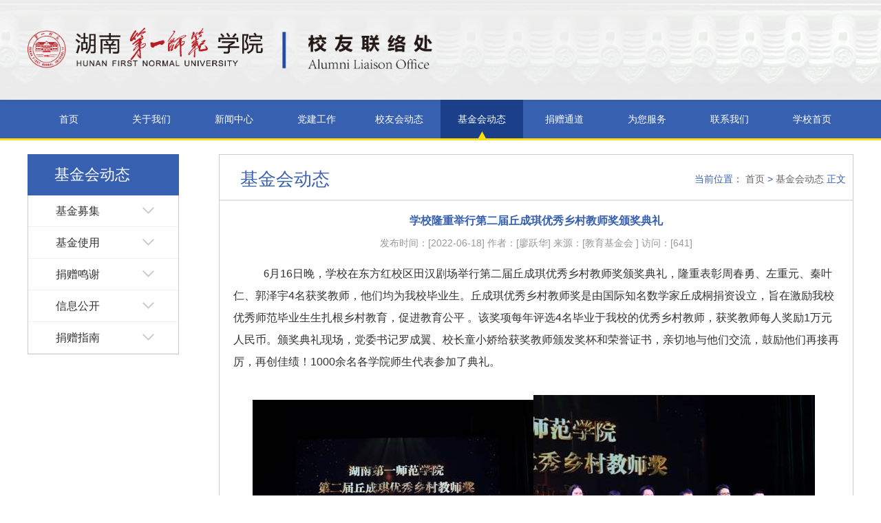

--- FILE ---
content_type: text/html
request_url: http://xyh.hnfnu.edu.cn/info/1011/2493.htm
body_size: 7001
content:
<!DOCTYPE html>
<html lang="en">
<head>
    <meta charset="UTF-8">
    <title>学校隆重举行第二届丘成琪优秀乡村教师奖颁奖典礼-校友会</title><meta name="pageType" content="3">
<meta name="pageTitle" content="学校隆重举行第二届丘成琪优秀乡村教师奖颁奖典礼">
<META Name="keywords" Content="校友会,基金会动态,乡村,优秀,教师,丘成琪,奖,举行,隆重,颁奖,典礼,学校" />
<META Name="description" Content="？ ？ 6月16日晚，学校在东方红校区田汉剧场举行第二届丘成琪优秀乡村教师奖颁奖典礼，隆重表彰周春勇、左重元、秦叶仁、郭泽宇4名获奖教师，他们均为我校毕业生。丘成琪优秀乡村教师奖是由国际知名数学家丘成桐捐资设立，旨在激励我校优秀师范毕业生生扎根乡村教育，促进教育公平 。该奖项每年评选4名毕业于我校的优秀乡村教师，获奖教师每人奖励1万元人民币。颁奖典礼现场，党委书记罗成翼、校长童小娇给获奖教师颁发奖杯和荣誉..." />

    <link rel="stylesheet" href="../../style/reset.css">
    <link rel="stylesheet" href="../../style/css.css">
    <script type="text/javascript" src="../../js/bdtxk.js"></script>
    <script type="text/javascript" src="../../js/bdtxk.min.js"></script>
    <script type="text/javascript" src="../../js/bdtxk.SuperSlide.js"></script>
    <!--[if (gte IE 6)&(lte IE 8)]>
    <script type="text/javascript" src="../../js/selectivizr.js"></script>
    <![endif]-->
<!--Announced by Visual SiteBuilder 9-->
<script language="javascript" src="../../_sitegray/_sitegray.js"></script>
<!-- CustomerNO:7765626265723230747a465750565742000400024e57 -->
<link rel="stylesheet" type="text/css" href="../../content.vsb.css" />
<script type="text/javascript" src="/system/resource/js/counter.js"></script>
<script type="text/javascript">_jsq_(1011,'/content.jsp',2491,1391094168)</script>
</head>
<body>
<div class="header_box">
    <div class="header k">
        <div class="logo">
            
<!-- 网站logo图片地址请在本组件"内容配置-网站logo"处填写 -->
<a href="../../index.htm" title="校友会"><img src="../../img/logo2024.png" width="455" height="98" border="0" alt="校友会" title="校友会"></a>
        </div>
    </div>
</div>
<!--导航-->
<div class="k-nav clearfix">
    <ul class="ul k clearfix"><li>
            <a href="../../index.htm" class="">首页</a>
        </li> 
       

<li>
            <a href="../../gywm.htm" class="">关于我们</a>
            <div class="sub1">
                <ul>

                    <li>
                        <a href="../../gywm/xyhjj.htm">校友会简介</a>
                    </li>

                    <li>
                        <a href="../../gywm/jjhjj.htm">基金会简介</a>
                    </li>

                    <li>
                        <a href="../../gywm/xyhzc.htm">校友会章程</a>
                    </li>

                    <li>
                        <a href="../../gywm/jjhzc.htm">基金会章程</a>
                    </li>

                    <li>
                        <a href="../../gywm/glzd.htm">管理制度</a>
                    </li>

                    <li>
                        <a href="../../gywm/jgsz.htm">机构设置</a>
                    </li>
                </ul>
            </div>
        </li> 
       

<li>
            <a href="../../xwzx.htm" class="">新闻中心</a>
            <div class="sub1">
                <ul>

                    <li>
                        <a href="../../xwzx/xxyw.htm">学校要闻</a>
                    </li>

                    <li>
                        <a href="../../xwzx/tzgg.htm">通知公告</a>
                    </li>
                </ul>
            </div>
        </li> 
       

<li>
            <a href="../../djgz.htm" class="">党建工作</a>
        </li> 
       

<li>
            <a href="../../xyhdt.htm" class="">校友会动态</a>
            <div class="sub1">
                <ul>

                    <li>
                        <a href="../../xyhdt/xyhd.htm">校友活动</a>
                        <div class="sub2">
                            <a href="../../xyhdt/xyhd/znfx.htm">值年返校</a>
                            <a href="../../xyhdt/xyhd/tcxj.htm">同窗相聚</a>
                            <a href="../../xyhdt/xyhd/xyly.htm">校友联谊</a>
                            <a href="../../xyhdt/xyhd/fqhd.htm">发起活动</a>
                        </div>
                    </li>

                    <li>
                        <a href="../../xyhdt/xyfc.htm">校友风采</a>
                        <div class="sub2">
                            <a href="../../xyhdt/xyfc/ysmrp.htm">一师名人谱</a>
                            <a href="../../xyhdt/xyfc/xygrb.htm">校友光荣榜</a>
                            <a href="../../xyhdt/xyfc/xycjz.htm">校友成就展</a>
                            <a href="../../xyhdt/xyfc/xyzpl.htm">校友作品录</a>
                        </div>
                    </li>

                    <li>
                        <a href="../../xyhdt/xywy.htm">校友文苑</a>
                        <div class="sub2">
                            <a href="../../xyhdt/xywy/mxqj.htm">母校情结</a>
                            <a href="../../xyhdt/xywy/tcyy.htm">同窗友谊</a>
                            <a href="../../xyhdt/xywy/xllc.htm">心路历程</a>
                        </div>
                    </li>

                    <li>
                        <a href="../../xyhdt/xyhjx.htm">校友会简讯</a>
                    </li>
                </ul>
            </div>
        </li> 
       

<li>
            <a href="../../jjhdt.htm" class="on">基金会动态</a>
            <div class="sub1">
                <ul>

                    <li>
                        <a href="../../jjhdt/jjmj.htm">基金募集</a>
                        <div class="sub2">
                            <a href="../../jjhdt/jjmj/zxjj.htm">专项基金</a>
                            <a href="../../jjhdt/jjmj/fzjj.htm">发展基金</a>
                        </div>
                    </li>

                    <li>
                        <a href="../../jjhdt/jjsy_.htm">基金使用 </a>
                        <div class="sub2">
                            <a href="../../jjhdt/jjsy_/zxjj.htm">专项基金</a>
                            <a href="../../jjhdt/jjsy_/fzjj.htm">发展基金</a>
                        </div>
                    </li>

                    <li>
                        <a href="../../jjhdt/jzmx.htm">捐赠鸣谢</a>
                    </li>

                    <li>
                        <a href="../../jjhdt/xxgk.htm">信息公开</a>
                        <div class="sub2">
                            <a href="../../jjhdt/xxgk/srqd.htm">收入清单</a>
                            <a href="../../jjhdt/xxgk/zcmx.htm">支出明细</a>
                            <a href="../../jjhdt/xxgk/sjbg.htm">审计报告</a>
                        </div>
                    </li>

                    <li>
                        <a href="../../jjhdt/jzzn.htm">捐赠指南</a>
                        <div class="sub2">
                            <a href="../../jjhdt/jzzn/jzbf.htm">捐赠办法</a>
                            <a href="../../jjhdt/jzzn/mszc.htm">免税政策</a>
                        </div>
                    </li>
                </ul>
            </div>
        </li> 
       

<li>
            <a href="../../jztd.htm" class="">捐赠通道</a>
            <div class="sub1">
                <ul>

                    <li>
                        <a href="../../jztd/xyhjztd_.htm">校友会捐赠通道 </a>
                    </li>

                    <li>
                        <a href="../../jztd/jjhjztd.htm">基金会捐赠通道</a>
                    </li>

                    <li>
                        <a href="../../jztd/xqjztd.htm">校庆捐赠通道</a>
                    </li>
                </ul>
            </div>
        </li> 
       

<li>
            <a href="../../wnfw.htm" class="">为您服务</a>
            <div class="sub1">
                <ul>

                    <li>
                        <a href="../../wnfw/znfx.htm">值年返校</a>
                    </li>

                    <li>
                        <a href="../../wnfw/xxcx.htm">信息查询</a>
                    </li>

                    <li>
                        <a href="../../wnfw/qt.htm">其它</a>
                    </li>
                </ul>
            </div>
        </li> 
       

<li>
            <a href="../../lxwm.htm" class="">联系我们</a>
        </li> 
       





 <li><a href="http://www.hnfnu.edu.cn">学校首页</a></li>   </ul>
</div>
<script type="text/javascript">
    $(function() {
        $('.k-nav > ul > li').mouseenter(function(){
            var sub1 = $(this).find('.sub1');
            if($(sub1).is(':animated')){
                $(sub1).stop();
            }
            $(sub1).slideDown(250, function () {
                $(sub1).css('height', 'auto').css('overflow', 'visible');
            });
        });
        $('.k-nav > ul > li').mouseleave(function(){
            var sub1 = $(this).find('.sub1');
            if($(sub1).is(':animated')){
                $(sub1).stop().css('height', 'auto').css('overflow', 'visible');
            }
            $(sub1).slideUp(250, function () {
                $(sub1).css('height', 'auto');
            });
        });

        $('.k-nav .sub1 li').mouseenter(function(){
            $(this).find('.sub2').show();
        });
        $('.k-nav .sub1 li').mouseleave(function(){
            $(this).find('.sub2').hide();
        });
    });
</script>
<!--banner-->
<div class="banner_img">
        <script language="javascript" src="/system/resource/js/dynclicks.js"></script>
</div>
<!--内容页-->
<div class="pmain k clearfix">
    <div class="pmain_l">
        <h1>
基金会动态</h1>
        <div class="menu">
<dl>
                <dt class="class=" ""><span><img src="../../img/j.png" alt=""></span><a href="../../jjhdt/jjmj.htm">基金募集</a></dt>
                <dd>
                    <a href="../../jjhdt/jjmj/zxjj.htm" class="">专项基金</a>
                    <a href="../../jjhdt/jjmj/fzjj.htm" class="">发展基金</a>
                </dd>
            </dl>


<dl>
                <dt class="class=" ""><span><img src="../../img/j.png" alt=""></span><a href="../../jjhdt/jjsy_.htm">基金使用 </a></dt>
                <dd>
                    <a href="../../jjhdt/jjsy_/zxjj.htm" class="">专项基金</a>
                    <a href="../../jjhdt/jjsy_/fzjj.htm" class="">发展基金</a>
                </dd>
            </dl>


<dl>
                <dt class="class=" ""><span><img src="../../img/j.png" alt=""></span><a href="../../jjhdt/jzmx.htm">捐赠鸣谢</a></dt>
            </dl>


<dl>
                <dt class="class=" ""><span><img src="../../img/j.png" alt=""></span><a href="../../jjhdt/xxgk.htm">信息公开</a></dt>
                <dd>
                    <a href="../../jjhdt/xxgk/srqd.htm" class="">收入清单</a>
                    <a href="../../jjhdt/xxgk/zcmx.htm" class="">支出明细</a>
                    <a href="../../jjhdt/xxgk/sjbg.htm" class="">审计报告</a>
                </dd>
            </dl>


<dl>
                <dt class="class=" ""><span><img src="../../img/j.png" alt=""></span><a href="../../jjhdt/jzzn.htm">捐赠指南</a></dt>
                <dd>
                    <a href="../../jjhdt/jzzn/jzbf.htm" class="">捐赠办法</a>
                    <a href="../../jjhdt/jzzn/mszc.htm" class="">免税政策</a>
                </dd>
            </dl>

</div>
        <script type="text/javascript">
            $(document).ready(function(){
                $("dt span").click(function(){
                    $(this).parents('dl').find('dd').toggle();
                });
            });
        </script>
    </div>
    <div class="pmain_r">
        <div class="bt">
            <h1>
基金会动态</h1>
            <span><span>当前位置：</span>
    <a href="../../index.htm">首页</a> 
    &gt;
     <a href="../../jjhdt.htm">基金会动态</a>
        正文
</span>
        </div>
        <div class="content">

<script language="javascript" src="../../_dwr/interface/NewsvoteDWR.js"></script><script language="javascript" src="../../_dwr/engine.js"></script><script language="javascript" src="/system/resource/js/news/newscontent.js"></script><LINK href="/system/resource/js/photoswipe/3.0.5.1/photoswipe.css" type="text/css" rel="stylesheet"><script language="javascript" src="/system/resource/js/photoswipe/3.0.5.1/pw.js"></script><script language="javascript" src="/system/resource/js/ajax.js"></script><form name="_newscontent_fromname">


            <div class="title">
                学校隆重举行第二届丘成琪优秀乡村教师奖颁奖典礼
            </div>
            <div class="info">
                发布时间：[2022-06-18]
                作者：[廖跃华]
                来源：[教育基金会
    ]
                访问：[<script>_showDynClicks("wbnews", 1391094168, 2491)</script>]
            </div>
            <div class="body">
                <p><div id="vsb_content"><div class="v_news_content">
<style><!--  /* Font Definitions */  @font-face {font-family:宋体; panose-1:2 1 6 0 3 1 1 1 1 1;} @font-face {font-family:宋体; panose-1:2 1 6 0 3 1 1 1 1 1;} @font-face {font-family:Calibri; panose-1:2 15 5 2 2 2 4 3 2 4;} @font-face {font-family:微软雅黑; panose-1:2 11 5 3 2 2 4 2 2 4;} @font-face {font-family:华文楷体; panose-1:2 1 6 0 4 1 1 1 1 1;} @font-face {font-family:"\@宋体"; panose-1:2 1 6 0 3 1 1 1 1 1;} @font-face {font-family:"\@微软雅黑"; panose-1:2 11 5 3 2 2 4 2 2 4;} @font-face {font-family:"\@华文楷体"; panose-1:2 1 6 0 4 1 1 1 1 1;}  /* Style Definitions */  p.MsoNormal, li.MsoNormal, div.MsoNormal {margin:0cm; margin-bottom:.0001pt; text-align:justify; text-justify:inter-ideograph; font-size:10.5pt; font-family:"Calibri","sans-serif";} p.MsoAcetate, li.MsoAcetate, div.MsoAcetate {mso-style-link:"批注框文本 Char"; margin:0cm; margin-bottom:.0001pt; text-align:justify; text-justify:inter-ideograph; font-size:9.0pt; font-family:"Calibri","sans-serif";} span.Char {mso-style-name:"批注框文本 Char"; mso-style-link:批注框文本;} .MsoChpDefault {font-family:"Calibri","sans-serif";}  /* Page Definitions */  @page WordSection1 {size:595.3pt 841.9pt; margin:72.0pt 90.0pt 72.0pt 90.0pt; vsb_temp:15.6pt;} div.WordSection1 {page:WordSection1;} --></style><div class="WordSection1" style="vsb_temp:15.6pt"><p class="MsoNormal" style="text-align:left;"><span lang="EN-US" style="font-size:12.0pt;font-family:宋体">&nbsp; &nbsp; 6</span><span style="font-size:12.0pt;font-family:宋体">月<span lang="EN-US">16</span>日晚，学校在东方红校区田汉剧场举行第二届丘成琪优秀乡村教师奖颁奖典礼，隆重表彰周春勇、左重元、秦叶仁、郭泽宇<span lang="EN-US">4</span>名获奖教师，他们均为我校毕业生。丘成琪优秀乡村教师奖是由国际知名数学家丘成桐捐资设立，旨在激励我校优秀师范毕业生生扎根乡村教育，促进教育公平 。该奖项每年评选<span lang="EN-US">4</span>名毕业于我校的优秀乡村教师，获奖教师每人奖励<span lang="EN-US">1</span>万元人民币。颁奖典礼现场，党委书记罗成翼、校长童小娇给获奖教师颁发奖杯和荣誉证书，亲切地与他们交流，鼓励他们再接再厉，再创佳绩！<span lang="EN-US">1000</span>余名各学院师生代表参加了典礼。</span></p><p class="MsoNormal" style="text-align:left;"><span lang="EN-US" style="font-size:12.0pt;font-family:宋体">&nbsp;</span></p><p class="MsoNormal" style="text-align:left;"><span lang="EN-US" style="font-size:12.0pt;font-family:宋体"><img width="408" height="272" id="图片 1" src="/__local/0/70/31/356D89F7A7A0D63EB35293120CB_47DB63BE_49DF.jpg" alt="说明: 图片" vsbhref="vurl" vurl="/_vsl/07031356D89F7A7A0D63EB35293120CB/47DB63BE/49DF" vheight="272" vwidth="408" orisrc="/__local/0/70/31/356D89F7A7A0D63EB35293120CB_47DB63BE_49DF.jpg" class="img_vsb_content"><img width="409" height="279" id="图片 2" src="/__local/5/F1/F8/2F785EB1ADC24E5619FF85B33DC_A6990A1E_41D4.jpg" alt="说明: 图片" vsbhref="vurl" vurl="/_vsl/5F1F82F785EB1ADC24E5619FF85B33DC/A6990A1E/41D4" vheight="279" vwidth="409" orisrc="/__local/5/F1/F8/2F785EB1ADC24E5619FF85B33DC_A6990A1E_41D4.jpg" class="img_vsb_content"></span></p><p class="MsoNormal" style="text-align:left;"><span lang="EN-US" style="font-size:12.0pt;font-family:宋体">&nbsp;</span></p><p class="MsoNormal" style="background:white"><span lang="EN-US" style="font-size:12.0pt;font-family:'微软雅黑','sans-serif';color:#222222">&nbsp; &nbsp; &nbsp; &nbsp;</span><span style="font-size:12.0pt;font-family:'微软雅黑','sans-serif';color:#222222">获奖教师均是我校优秀师范毕业生，毕业以后他们坚守初心使命、扎根乡村教育，在各自的岗位努力工作、创先争优，成长为中小学优秀教师、优秀校长，为乡村教育发展做出了突出贡献，体现了一师人应有的精神风貌和责任担当！以下是<span lang="EN-US">4</span>位获奖教师的简介：</span></p><p class="MsoNormal" style="text-align:left;text-indent:27.1pt"><strong><span style="font-size:13.5pt;font-family:宋体">周春勇</span></strong><span style="font-size:12.0pt;font-family:宋体">，<span lang="EN-US">2014</span>届<span lang="EN-US">575</span>班校友，男，汉族，中共党员，湖南双牌人，<span lang="EN-US">2014</span>年参加工作，凭着对乡村教育的执着与专注，教学成绩名列前茅，任职期间辅助校长开发校本教材、进行课题研究、打造书画特色学校，建设<span lang="EN-US">“</span>馨竹<span lang="EN-US">”</span>校园文化颇有成效，为学校的获得<span lang="EN-US">“</span>永州市文明单位<span lang="EN-US">”</span>、<span lang="EN-US">“</span>湖南省民族民间艺术传承与普及示范学校<span lang="EN-US">”</span>、<span lang="EN-US">“</span>全国教育系统先进单位<span lang="EN-US">”</span>等荣誉起到先锋模范作用。他先后荣获双牌县<span lang="EN-US">“</span>最美教师<span lang="EN-US">”</span>、<span lang="EN-US">“</span>湖南省<span lang="EN-US">“</span>汀汀教师奖<span lang="EN-US">”</span>、<span lang="EN-US">“</span>中国新生代乡村教师奖<span lang="EN-US">”</span>、<span lang="EN-US">“2020</span>年马云乡村教师奖<span lang="EN-US">”</span>等荣誉，<span lang="EN-US">2021</span>年入选教育部<span lang="EN-US">“</span>乡村优秀青年教师奖励计划<span lang="EN-US">”</span>。</span></p><p class="MsoNormal" style="text-align:left;"><span lang="EN-US" style="font-size:12.0pt;font-family:宋体"><img width="423" height="282" id="图片 3" src="/__local/B/7F/04/4061CAE096123E3FED140D16D71_2761081D_2821.jpg" alt="说明: 图片" vsbhref="vurl" vurl="/_vsl/B7F044061CAE096123E3FED140D16D71/2761081D/2821" vheight="282" vwidth="423" orisrc="/__local/B/7F/04/4061CAE096123E3FED140D16D71_2761081D_2821.jpg" class="img_vsb_content"></span></p><p class="MsoNormal" style="text-align:left;"><strong><span lang="EN-US" style="font-size:12.0pt;font-family:宋体">&nbsp;&nbsp;&nbsp;&nbsp;&nbsp; </span></strong><strong><span style="font-size:12.0pt;font-family:华文楷体">第二届丘成琪优秀乡村教师周春勇</span></strong></p><p class="MsoNormal" style="text-align:left;"><span lang="EN-US" style="font-size:12.0pt;font-family:宋体">&nbsp; &nbsp;</span><strong><span style="font-size:13.5pt;font-family:宋体">左重元</span></strong><span style="font-size:12.0pt;font-family:宋体">，<span lang="EN-US">2012</span>届小学教育<span lang="EN-US">4</span>班校友，男，瑶族，中共党员，中小学一级教师，区级骨干教师，市级优秀支教教师。毕业入职以来，在乡镇中小学从事教育教学工作<span lang="EN-US">10</span>年，其中西藏援教<span lang="EN-US">1</span>年半，现任常德柳叶湖旅游度假区肖伍铺小学校长。他对待工作，一丝不苟、诚心实意，身体力行，深受广大学生和家长的喜爱，从教十年，五次年度考评<span lang="EN-US">“</span>优秀<span lang="EN-US">”</span>，受区县级人民政府嘉奖<span lang="EN-US">4</span>次，受市级人民政府记功<span lang="EN-US">1</span>次。他参加的竞赛课、比武课荣获市一等奖、二等奖<span lang="EN-US">4</span>次，区级一等奖、二等奖<span lang="EN-US">4</span>次；所撰写的教育论文和心得体会，公开发表在《平安校园》、《湖南教育》、《常德晚报》等报刊杂志<span lang="EN-US">5</span>篇，参加论文评选多次荣获省一等奖、市一等奖。</span></p><p class="MsoNormal" style="text-align:left;"><span lang="EN-US" style="font-size:12.0pt;font-family:宋体"><img width="417" height="293" id="图片 4" src="/__local/9/28/69/4C781EF7B7FBAA8C323B23D855D_E681449D_2BBB.jpg" alt="说明: 图片" vsbhref="vurl" vurl="/_vsl/928694C781EF7B7FBAA8C323B23D855D/E681449D/2BBB" vheight="293" vwidth="417" orisrc="/__local/9/28/69/4C781EF7B7FBAA8C323B23D855D_E681449D_2BBB.jpg" class="img_vsb_content"></span></p><p class="MsoNormal" style="text-align:left;text-indent:48.05pt"><strong><span style="font-size:12.0pt;font-family:华文楷体">第二届丘成琪优秀乡村教师左重元</span></strong></p><p class="MsoNormal" style="text-align:left;text-indent:27.1pt"><strong><span style="font-size:13.5pt;font-family:宋体">秦叶仁</span></strong><span style="font-size:12.0pt;font-family:宋体">，<span lang="EN-US">2017</span>届<span lang="EN-US">616</span>班校友，女，汉族，共青团员，<span lang="EN-US"> 2017</span>年<span lang="EN-US">8</span>月作为公费师范生毕业后分配到宁乡市龙田中学工作，现任宁乡市龙田镇中心小学校长，龙田镇人大代表。近年来获得全国基层新生代教师奖、湖南省汀汀公益教师奖、宁乡市教学能手、宁乡市青年岗位能手、宁乡市优秀班主任，入选湖南省<span lang="EN-US">2022</span>年乡村优秀青年教师培养奖励计划、<span lang="EN-US">“</span>马云乡村人才计划<span lang="EN-US">”</span>，被评为<span lang="EN-US">“</span>宁乡好人<span lang="EN-US">”</span>。善于复盘反思，笔耕不辍，<span lang="EN-US">2021</span>年在《中国教师报》发表文章《来<span lang="EN-US">“</span>小西藏<span lang="EN-US">”</span>这四年》，在《未来教育家报》发表文章《用青春点亮乡村孩子奋飞的梦想》。<span lang="EN-US">2021</span>年<span lang="EN-US">9</span>月<span lang="EN-US">10</span>日中央电视台新华社新华全媒<span lang="EN-US">+</span>《归来！青春之花，开遍山野》专题报道个人先进事迹。</span></p><p class="MsoNormal" style="text-align:left;"><span lang="EN-US" style="font-size:12.0pt;font-family:宋体"><img width="418" height="278" id="图片 5" src="/__local/F/6B/94/6EA25945F0E51601BF4A6B3C210_CC666A38_2ED2.jpg" alt="说明: 图片" vsbhref="vurl" vurl="/_vsl/F6B946EA25945F0E51601BF4A6B3C210/CC666A38/2ED2" vheight="278" vwidth="418" orisrc="/__local/F/6B/94/6EA25945F0E51601BF4A6B3C210_CC666A38_2ED2.jpg" class="img_vsb_content"></span></p><p class="MsoNormal" style="text-align:left;text-indent:60.05pt"><strong><span style="font-size:12.0pt;font-family:华文楷体">第二届丘成琪优秀乡村教师秦叶仁</span></strong></p><p class="MsoNormal" style="text-align:left;text-indent:27.1pt"><strong><span style="font-size:13.5pt;font-family:宋体">郭泽宇</span></strong><span lang="EN-US" style="font-size:13.5pt;font-family:宋体">,&nbsp;</span><span lang="EN-US" style="font-size:12.0pt;font-family:宋体">2014</span><span style="font-size:12.0pt;font-family:宋体">届小学教育<span lang="EN-US">6</span>班校友，男，中共党员，中共桂阳县第十三次、郴州市第六次党代会党代表，现任荷叶中心校主管中学部的副校长兼党支部副书记、<span lang="EN-US">215</span>班班主任兼语文教师、桂阳县语文名师工作室核心骨干成员。郭泽宇<span lang="EN-US">2014</span>年<span lang="EN-US">6</span>月毕业于湖南第一师范学院，参加工作八年来，他在学校教育教学与管理工作中，不怕苦、不怕累，不仅要担任一个或多个班的班主任兼语文教学工作，而且还先后担任了学校政务副主任、教务主任、副校长等职务。因善于创新工作方法且工作业绩突出，他曾先后被评为了<span lang="EN-US">“</span>郴州市教学质量管理先进个人<span lang="EN-US">”</span>（<span lang="EN-US">2017</span>年）、<span lang="EN-US">“</span>桂阳县最佳教师<span lang="EN-US">”</span>（<span lang="EN-US">2018</span>年）、<span lang="EN-US">“</span>郴州市最美教师<span lang="EN-US">”</span>（<span lang="EN-US">2019</span>年）、湖南省汀汀优秀教师（<span lang="EN-US">2020</span>年）、桂阳县十佳教师（<span lang="EN-US">2021</span>年）、湖南第一师范学院第二届丘成琪优秀乡村教师（<span lang="EN-US">2021</span>年）<span lang="EN-US">……</span>其共荣获了<span lang="EN-US">15</span>项乡镇级荣誉、<span lang="EN-US">22</span>项县级荣誉、<span lang="EN-US">26</span>项省级荣誉、<span lang="EN-US">3</span>项国家级荣誉，被社会各界及新闻媒体誉为是<span lang="EN-US">“</span>扎根乡村教育的牛人<span lang="EN-US">”</span>、<span lang="EN-US">“</span>坚守乡村教育的追梦者<span lang="EN-US">”</span>。</span></p><p class="MsoNormal" style="text-align:left;"><span lang="EN-US" style="font-size:12.0pt;font-family:宋体"><img width="419" height="514" id="图片 6" src="/__local/A/B8/1C/570214F7431274877E0442489AD_0543E434_7ADC.jpg" alt="说明: 图片" vsbhref="vurl" vurl="/_vsl/AB81C570214F7431274877E0442489AD/0543E434/7ADC" vheight="514" vwidth="419" orisrc="/__local/A/B8/1C/570214F7431274877E0442489AD_0543E434_7ADC.jpg" class="img_vsb_content"></span></p><p class="MsoNormal" style="text-align:left;text-indent:60.05pt"><strong><span style="font-size:12.0pt;font-family:华文楷体">第二届丘成琪优秀乡村教师郭泽宇</span></strong></p><p class="MsoNormal"><span lang="EN-US">&nbsp;</span></p></div>
</div></div></p><p></p>
            </div>
        





</form>


</div>
    </div>
</div>
<!--页脚-->
<div class="footer"><!-- 版权内容请在本组件"内容配置-版权"处填写 -->
<p style="text-align: center;"><span style="color: rgb(255, 255, 255); font-family: 宋体, SimSun; font-size: 16px; text-decoration: none;">版权所有@湖南第一师范学院校友联络处&nbsp; <span style="text-decoration: none; font-size: 16px; font-family: 宋体, SimSun; color: rgb(255, 255, 255); text-align: center; text-wrap-mode: wrap;">电话：0731-82857395&nbsp; 邮编：410205</span></span></p><p style="text-align: center;"><span style="color: rgb(255, 255, 255); font-family: 宋体, SimSun; font-size: 16px; text-decoration: none;">办公地址：长沙市岳麓区枫林三路1015号湖南第一师范学院东方红校区百熙楼623、624</span></p><p style="text-align: center;"><span style="color: rgb(255, 255, 255); font-family: 宋体, SimSun; font-size: 16px; text-decoration: none;">ICP备案号：</span><a href="http://www.miibeian.gov.cn" target="blank" style="color: rgb(255, 255, 255); font-family: 宋体, SimSun; font-size: 16px; text-decoration: none;"><span style="color: rgb(255, 255, 255); font-family: 宋体, SimSun; font-size: 16px;">湘ICP备05000548号</span></a></p></div>
</body>
</html>






































--- FILE ---
content_type: text/html;charset=UTF-8
request_url: http://xyh.hnfnu.edu.cn/system/resource/code/news/click/dynclicks.jsp?clickid=2491&owner=1391094168&clicktype=wbnews
body_size: 172
content:
641

--- FILE ---
content_type: text/css
request_url: http://xyh.hnfnu.edu.cn/style/reset.css
body_size: 1096
content:
/*
 * CSS 重置
 */
 
/* 权威部分开始
 */
html,body,div,span,applet,object,iframe,h1,h2,h3,h4,h5,h6,p,blockquote,pre,a,abbr,acronym,address,big,cite,code,del,dfn,em,img,ins,kbd,q,s,samp,small,strike,strong,sub,sup,tt,var,b,u,i,center,dl,dt,dd,ol,ul,li,fieldset,form,label,legend,table,caption,tbody,tfoot,thead,tr,th,td,article,aside,canvas,details,embed,figure,figcaption,footer,header,hgroup,menu,nav,output,ruby,section,summary,time,mark,audio,video{
  margin:0;
  padding:0;
  border:0;
  font-size:100%;
  font:inherit;
  vertical-align:baseline;
  outline:none;
 /* -webkit-box-sizing:border-box;
  -moz-box-sizing:border-box;
  box-sizing:border-box;*/
  font-family:"微软雅黑","宋体",  Arial, Verdana, Geneva,  Helvetica, sans-serif;
}
/*input,select,textarea,button {
	-webkit-box-sizing:border-box;
	-moz-box-sizing:border-box;
	box-sizing:border-box;
}*/
html{height:100%;}
body{font-size:62.5%;line-height:1;font-family:Arial,Tahoma,sans-serif;}
 
article,aside,details,figcaption,figure,footer,header,hgroup,menu,nav,section{display:block;}
ol,ul{list-style:none;}
 
blockquote,q{quotes:none;}
blockquote:before,blockquote:after,q:before,q:after{content:'';content:none;}
strong{font-weight:bold;}
 
table{border-collapse:collapse;border-spacing:0;}
img{border:0;max-width:100%;}

.clearfix:before, .clearfix:after { content:""; display:table;}
.clearfix:after{ clear:both;}
.clearfix{ *zoom:1;/*ie6,7*/}


/* 下面是自己的习惯 */

body{background:#fff;font-size:14px;color:#000000;font-family:"微软雅黑", Arial, Verdana, Geneva,  Helvetica, sans-serif;}


input , textarea{ margin:0px; padding:0px;}
input:focus , textarea:focus/* , *:focus*/{ outline:none;}
input,select,textarea,button {vertical-align:middle;}

/*input,select,textarea,button{
	-webkit-box-sizing:border-box;
  	-moz-box-sizing:border-box;
  	box-sizing:border-box;
}*/

table,tbody,tr,th,td{vertical-align:middle;}

a{color:#000000;text-decoration:none;outline:none;}
a:active,a:hover{text-decoration:none;}
a:active{star:expression(this.onFocus=this.blur());}
a:hover{ /*text-decoration:underline;*/ text-decoration:none;}

p{/*text-indent:2em;*/ text-indent:0em;}

.left{float:left;}
.right{float:right;}

i{ font-style:normal;}

h1,h2,h3,h4,h5,h6{ font-weight: normal;}

--- FILE ---
content_type: text/css
request_url: http://xyh.hnfnu.edu.cn/style/css.css
body_size: 6096
content:
.k {
    width: 1200px;
    margin-left: auto;
    margin-right: auto;
}

.header_box {
    background: url(../img/head_bg.png) top center repeat-x;
    height: 145px;
}

.header_box .header .logo {
    width: 800px;
    height: 80px;
    padding-top: 40px;
    float: left;
}
.header_box .header .user_nav{
    width: 187px;
    height: 60px;
    float: right;
    margin-top: 50px;
}
.header_box .header .user_nav a{
    float: left;
    font-size: 16px;
    color: #333333;
    line-height: 44px;
    display: inline-block;
    margin-left: 50px;
}
.header_box .header .user {
    width: 90px;
}

.header_box .header .user .user_img{
    float: left;
    width: 44px;
    height: 44px;

}
.header_box .header .user .user_img img{
    width: 44px;
    height: 44px;
}
.header_box .header .user .user_name{
    float: right;
}
.header_box .header .logo img {
    width: 75%;
    height: 81%;
    display: block;
}
.header_box .header .search{
    padding-top: 60px;
    float: right;
}
/*导航*/
.k-nav{
    background-color: #3760b0;
    border-bottom: 3px #ffdf0b solid ;
}
.k-nav > ul > li{
    width: 120px;
    height: 56px;
    float: left;
    position: relative;
    z-index: 111;
}
.k-nav > ul > li > a{
    color: #ffffff;
    display: block;
    font-size: 14px;
    line-height: 56px;
    height: 56px;
    overflow: hidden;
    text-align: center;
}
.k-nav > ul > li > a:hover{
    background: #1b4089 url(../img/nav_icon.png) bottom center no-repeat;
}
.k-nav > ul > li > a.on{
    background: #1b4089 url(../img/nav_icon.png) bottom center no-repeat;
}
.k-nav .sub1{
    position: absolute;
    z-index: 222;
    top: 59px;
    left: 0px;
    right: 0px;
    display: none;
}
.k-nav .sub1 li{
    position: relative;
    z-index: 222;
}
.k-nav .sub1 li a{
    text-align: center;
    display: block;
    font-size: 14px;
    color:#333;
    height:36px;
    line-height:36px;
    background: #fff;
}

.k-nav .sub1 li a:hover{
    background-color: #ffdf0b;
}
.k-nav .sub2{
    position: absolute;
    z-index: 333;
    top: 0;
    left: 100%;
    width: 100%;
    display: none;
}
/*banner*/
.slider {
    width: 100%;
    min-width: 1200px;
    height: 350px;
    position: relative;
    overflow: hidden;
    background: #fff;
    text-align: center;
}

.slider .bd {
    width: 1200px;
    position: absolute;
    left: 50%;
    margin-left: -600px
}

.slider .bd li {
    width: 1200px;
    overflow: hidden;
}

.slider .bd li img {
    display: block;
    width: 1200px;
    height: 350px;
}

.slider .tempWrap {
    overflow: visible !important
}

.slider .tempWrap ul {
    margin-left: -1200px !important; /*强制位置*/
}

.slider .hd {
    position: absolute;
    width: 100%;
    left: 0;
    z-index: 1;
    height: 8px;
    bottom: 20px;
    text-align: center;
}

/*.slider .hd li {*/
    /*display: inline-block;*/
    /**display: inline;*/
    /*zoom: 1;*/
    /*width: 8px;*/
    /*height: 8px;*/
    /*line-height: 99px;*/
    /*overflow: hidden;*/
    /*background: url(images/slider-btn.png) 0 -10px no-repeat;*/
    /*margin: 0 5px;*/
    /*cursor: pointer;*/
    /*filter: alpha(opacity=60);*/
    /*opacity: 0.6;*/
/*}*/

/*.slider .hd li.on {*/
    /*background-position: 0 0;*/
    /*filter: alpha(opacity=100);*/
    /*opacity: 1;*/
/*}*/

.slider .pnBtn {
    position: absolute;
    z-index: 1;
    top: 0;
    width: 100%;
    height: 335px;
    cursor: pointer;
}

.slider .prev {
    left: -50%;
    margin-left: -600px;
}

.slider .next {
    left: 50%;
    margin-left: 600px;
}

.slider .pnBtn .blackBg {
    display: block;
    position: absolute;
    left: 0;
    top: 0;
    width: 100%;
    height: 350px;
    background: #000;
    filter: alpha(opacity=50);
    opacity: 0.5;
}

.slider .pnBtn .arrow {
    display: none;
    position: absolute;
    top: 0;
    z-index: 1;
    width: 46px;
    height: 350px;
}

.slider .pnBtn .arrow:hover {
    filter: alpha(opacity=60);
    opacity: 0.6;
}

.slider .prev .arrow {
    right: 20px;
    background: url(../img/prev.png) 0px center no-repeat;
}

.slider .next .arrow {
    left: 20px;
    background: url(../img/next.png) 0 center no-repeat;
}
/*新闻*/
.main_top{
    margin-top: 20px;
}
.news_box{
    width: 100%;
    float: left;
}
.news_nav{
    border-bottom: 1px solid #cccccc;
    overflow: hidden;
    background: url(../img/t_bg.png) left center no-repeat;
    padding-left: 25px;
}
.news_nav ul{
    float: left;
    overflow: hidden;
}
.news_nav ul li{
    list-style: none;
    text-align: center;
    line-height: 30px;
    float: left;
    cursor: pointer;
    font-size: 16px;
    color: #333333;
    margin-right: 30px;
    font-weight: bold;
}
.news_nav ul li i{
    font-size: 14px;
    color: #cccccc;
    font-style: italic;
    margin-left: 12px;
    font-weight: normal;
}
.news_nav ul li.on{
    border-bottom:3px #3760b0 solid;

}
.news_nav span{
    line-height: 34px;
    display: block;
    float: right;
}
.news_nav span a{
    font-size: 14px;
    color: #333333;
    line-height: 34px;
    display: none;
}
.news_show{
    margin-top: 15px;
    height: 308px;
    overflow: hidden;
}
.news_show .each{
    display: none;
}
.news_show .jd_box{
    padding: 10px;
    float: left;
    width: 98%;
    height: 286px;
    border: 1px #ebebeb solid;
}
.news_show .jd_box .jd_img{
    float: left;
    width: 420px;
    height: 286px;
    overflow: hidden;
}
.news_show .jd_box .news_list{
    float: right;
    width: 740px;
    height: 286px;
    overflow: hidden;
}
.news_show .jd_box .news_list li{
    height: 42px;
    line-height: 42px;
}
.news_show .jd_box .news_list li a{
    font-size: 14px;
    color: #333333;
    line-height: 42px;
}
.news_show .jd_box .news_list li a:hover{
    color: #3760b0;
}
.news_show .jd_box .news_list li span{
    float: right;
    font-size: 14px;
    color: #333333;
}
/*登陆*/
.Login_box{
    width: 340px;
    float: right;
    overflow: hidden;
}
.title_box{
    background: url(../img/t_bg.png) left center no-repeat;
    height: 34px;
    padding-left: 26px;
}
.title_box h1{
    font-size: 16px;
    float: left;
    color: #333333;
    font-weight: bold;
    line-height: 34px;
}
.title_box h1 i{
    font-size: 14px;
    color: #cccccc;
    font-style: italic;
    margin-left: 5px;
    font-weight: normal;
}
.title_box span{
    line-height: 34px;
    display: block;
    float: right;
}
.title_box span a{
    font-size: 14px;
    color: #333333;
    line-height: 34px;
}
.Login{
    border: 1px #ebebeb solid;
    padding: 15px;
    width: 308px;
    height: 276px;
    margin-top: 15px;
}
.Login .dl_box{

}
.Login .dl_box .username,.Login .dl_box .password{
    border: 1px #cccccc solid;
    width: 268px;
    height: 42px;
    font-size: 16px;
    color: #999999;
    background: url(../img/user.png) 10px center no-repeat;
    padding-left: 38px;
    line-height: 44px;
}
.Login .dl_box .password{
    background: url(../img/password.png) 10px center no-repeat;
    margin-top: 15px;
}
.Login .dl_box .button{
    width: 308px;
    height: 36px;
    background-color: #3760b0;
    margin-top: 10px;
    text-align: center;
    font-size: 16px;
    color: #ffffff;
    cursor: pointer;
    line-height: 36px;
}
.Login .ts{
    height: 36px;
    line-height: 36px;
    margin-bottom: 5px;
    margin-top: 5px;

}
.Login .ts a{
    font-size: 12px;
    color: #1b4089;
    margin-left: 60px;
    margin-right: 20px;
}
.Login .js{

 margin-top: 30px;
}
.Login  .js .xy, .Login  .js .jzg{
    height: 36px;
}
.Login .js h1{
    float: left;
    width: 80px;
    height: 36px;
    font-size: 12px;
}

.Login .js h2{
    float: right;
    width: 215px;
    height: 36px;
    font-size: 12px;
    line-height: 20px;
}

.Login .js h1, .Login .js span{
    color: #ff0000;
}
.Login .js .xy{
    margin-bottom: 10px;
}
/*通知公告*/
.main_center{
    margin-top: 20px;
}
.main_center .notice_box{
    width: 410px;
    float: left;
}
.noticebox_list{
    border:1px #ebebeb solid;
    padding: 15px 10px;
    margin-top: 20px;
    height: 272px;
    overflow: hidden;
}
.noticebox_list li{
    height: 42px;
    overflow: hidden;
    margin-bottom: 34px;
}
.noticebox_list li:last-child{
    margin-bottom: 0px;
}
.noticebox_list li .time_box{
    float: left;
    width: 55px;
}
.noticebox_list li .time_box .time1{
    width: 55px;
    height: 21px;
    background: #3760b0;
    text-align: center;
    font-size: 14px;
    color: #ffffff;
    font-weight: bold;
    line-height: 21px;
}
.noticebox_list li .time_box .time2{
    font-size: 12px;
    color: #333333;
    background-color: #ffdf0b;
    text-align: center;
    line-height: 21px;
}
.noticebox_list li .notice_list{
    width: 324px;
    float: right;
}
.noticebox_list li .notice_list h1 a{
    font-size: 14px;
    color: #333333;
    line-height: 21px;
    height: 21px;
}
.noticebox_list li .notice_list h1 a:hover{
    color: #3760b0;
}
.noticebox_list li .notice_list p{
    font-size: 12px;
    color: #999999;
    height: 21px;
    line-height: 21px;
}
/*校友会动态*/
.xy_box{
    width: 410px;
    float: left;
    margin-left: 20px;
}
.xy_box .xybox_list{
    border:1px #ebebeb solid;
    padding: 15px 10px;
    margin-top: 20px;
    height: 272px;
    overflow: hidden;
}
.xy_box .xybox_list img{
    width: 390px;
    height: 100px;
    display: block;
    margin-bottom: 8px;
}
.xy_box .xybox_list .xy_list{

}
.xy_box .xybox_list .xy_list li{
    height: 36px;
    line-height: 36px;
    background: url(../img/xy_icon.png) left center no-repeat;
    padding-left: 20px;
}
.xy_box .xybox_list .xy_list li a{
    font-size: 14px;
    color: #333333;
    line-height: 36px;
}
.xy_box .xybox_list .xy_list li a:hover{
    color: #3760b0;
}
.xy_box .xybox_list .xy_list li span{
    float: right;
    font-size: 14px;
    color: #333333;
    line-height: 36px;
}
/*基金会动态*/
.jj_box{
    width: 340px;
    float: right;
    height: 358px;
    overflow: hidden;
}
.jj_box .jz_box{
    margin-bottom: 15px;
}
.jj_box .jjbox_list{
    border:1px #ebebeb solid;
    padding: 0px 10px;
    margin-top: 10px;

}
.jj_box .jjbox_list li{
    height: 36px;
    line-height: 36px;
    background: url(../img/xy_icon.png) left center no-repeat;
    padding-left: 20px;
}
.jj_box .jjbox_list li a{
    font-size: 14px;
    color: #333333;
    line-height: 36px;
}
.jj_box .jjbox_list li a:hover{
    color: #3760b0;
}
.jj_box .jjbox_list li span{
    float: right;
    font-size: 14px;
    color: #333333;
    line-height:36px;
}
/*校园风光*/
.picMarquee-left{
    float: right;
    width: 1200px;
    overflow: hidden;
    position:relative;
    margin-top: 20px;
    margin-bottom: 30px;
}

.picMarquee-left .hd{

}

.picMarquee-left .bd{
    padding-top: 20px;
    border-top: 1px #cccccc solid;
}
.picMarquee-left .bd ul{
    overflow:hidden;
    zoom:1;
}
.picMarquee-left .bd ul li{
    margin:0 6px;
    float:left;
    display:inline;
    overflow:hidden;
}
.picMarquee-left .bd ul li .pic{
    border: 5px #ffffff solid;
    text-align:center;
}
.picMarquee-left .bd ul li .pic img{
    width: 216px;
    height: 160px;
    display:block;
}
/*列表页*/
.banner_img img{
    display: block;
    width: 100%;
    margin-left: auto;
    margin-right: auto;
}
.pmain{
    margin-top:20px;
    position: relative;
    z-index: 22;
}
.pmain_l{
    float: left;
    width: 220px;
    background-color: #ffffff;
}
.pmain_l h1{
    /*border-bottom: 2px solid #e09f51;*/
    font-size: 22px;
    color: #fff;
    line-height: 30px;
    background-color: #3760b0;
    padding: 15px 10px;
    background-repeat: no-repeat;
    background-position: 150px center;
    text-indent: 2.5ex;
    text-align: left;
}
.pmain_l .menu{
    border: 1px solid #ccc;
    border-top: none;
}
.pmain_l dl{

}
.pmain_l dl dt{

}
.pmain_l dl dt span{
    float: right;
    line-height: 44px;
    margin-right: 35px;
    cursor: pointer;
}
.pmain_l dl dt a{
    display: block;
    padding: 10px 0px;
    /*text-align: center;*/
    font-size: 16px;
    line-height: 25px;
    background-color: #fff;
    border-bottom: 1px solid #f6f1ed;
    color: #333;
    text-align: left;
    text-indent: 2.5em;
}
.pmain_l dl dt a:hover, .pmain_l dl dt.on a, .pmain_l dl dd a:hover, .pmain_l dl dd a.on {
    /*background-color: #eeefeb;*/
    color: #3760b0;
}

.pmain_l dl dd{
    display: none;
}
.pmain_l dl dd a{
    display: block;
    padding: 10px 0px;
    /* text-align: center; */
    font-size: 12px;
    line-height: 25px;
    background-color: #fff;
    border-bottom: 1px solid #f6f1ed;
    color: #333;
    text-align: left;
    text-indent: 5em;
}

.pmain_r{
    float: right;
    width: 920px;
    background-color: #ffffff;
    padding-bottom: 20px;
    margin-bottom: 40px;
    border: 1px #cccccc solid;
}
.pmain_r .bt{
    border-bottom: 2px solid #e5e5e5;
    padding: 15px 10px 10px 30px;
    height: 40px;
    line-height: 40px;
}
.pmain_r .bt h1{
    float: left;
    font-size: 26px;
    color: #3760b0;
}
.pmain_r .bt > span{
    float: right;
    color: #3760b0;
}
.pmain_r .bt > span > span{
    color: #3760b0;
}
.pmain_r .bt > span a{
    color: #666666;
}
.pmain_r .bt > span a:hover{
    color: #3760b0;
}
.pmain_r .list{
    margin-top: 10px;
}
.pmain_r .list ul{
    margin-left: 20px;
    margin-right: 20px;
}
.pmain_r .list ul li{
    padding-top: 5px;
    padding-bottom: 5px;
    font-size: 14px;
    color: #333;
    line-height: 36px;
    /*position: relative;*/
    padding-left: 20px;
    background: url(../img/xy_icon.png) left center no-repeat;
}
.pmain_r .list ul li a{
    color: #333;
}
.pmain_r .list ul li a:hover{
    color: #3760b0;
}
.pmain_r .list ul li span{
    float: right;
    color: #999;
}
/*内容页*/
.pmain_r .content{
    margin-top: 15px;
}
.pmain_r .content .title{
    font-size: 16px;
    font-weight: bold;
    text-align: center;
    color: #3760b0;
    line-height: 1.7;
}
.pmain_r .content .info{
    font-size: 14px;
    text-align: center;
    color: #999;
    line-height: 2;
    margin-top: 5px;
}
.pmain_r .content .body{
    padding-left: 20px;
    padding-right: 20px;
    margin-top: 15px;
    font-size: 14px;
    color: #333;
    line-height: 2.0;
}
.pmain_r .content .body p{
    text-indent: 2em;
}
/*图片列表页*/
.pmain_r .pic_list{
    margin-top: 10px;
}
.pmain_r .pic_list ul{

}
.pmain_r .pic_list ul li{
    padding-top: 5px;
    padding-bottom: 5px;
    line-height: 36px;
    /*position: relative;*/
    padding-left:35px;
    float: left;
}

.pmain_r .pic_list ul li .lb{
    width: 180px;
    height: 150px;
    background-color: #000000;
}
.pmain_r .pic_list ul li .lb img{
    width:100%;
    height: 100%;
    display: block;
}

.pmain_r .pic_list ul li h1{
    text-align: center;

}

.pmain_r .pic_list ul li a{
    color: #333;
}
.pmain_r .pic_list ul li a:hover{
    color: #3760b0;
}
/*页脚*/
.footer{
    background-color: #3760b0;
    text-align: center;
    height: 140px;
    padding: 20px 0 0 0;
}
.footer p{
    padding-top: 15px;
    font-size: 12px;
    color: #ffffff;
    line-height: 24px;
}
/*创建班级*/
.pmain_cjbj{
    background-color: #dbeafc;
    padding: 50px 0;
}
.cjbj_box{
    width: 904px;
}
.cjbj_box .cjbj{
    background: url(../img/cjbj/cjbj_bg.png) center center no-repeat;
    height: 476px;
}
.cjbj_box .cjbj h1{
    font-size: 22px;
    color: #333333;
    background: url(../img/cjbj/cjbj_icon.png) left 30px no-repeat;
    padding-left: 15px;
    margin-left: 30px;
    padding-top: 30px;
}
.cjbj_box .cjbj .if{
    margin-top: 50px;
    margin-left: 70px;
}
.cjbj_box .cjbj .if .nf_box{
    width: 350px;
    height: 50px;
}
.cjbj_box .cjbj .if h2{
    float: left;
    font-size: 14px;
    color: #333333;
    line-height: 24px;
}
.cjbj_box .cjbj .if .nf_box .nf{
    float: right;
}

.cjbj_box .cjbj .if .nf_box .nf input{
    border-width: 1px;
    border-color: rgb(238, 238, 238);
    border-style: solid;
    background-color: rgb(255, 255, 255);
    box-shadow: inset 1.414px 1.414px 2px 0px rgba(0, 0, 0, 0.14);
    width: 100px;
    height: 24px;
    line-height: 24px;
}
.cjbj_box .cjbj .if span{
    display: block;
    font-size: 12px;
    color: #999999;
    margin-top: 5px;
}
.cjbj_box .cjbj .if .zy_box{
    width: 485px;
    height: 50px;
    margin: 30px 0;
}
.cjbj_box .cjbj .if .zy_box h2{
    margin-left: 42px;
}

.cjbj_box .cjbj .if .zy_box .zy{
    float: right;
}
.cjbj_box .cjbj .if .zy_box .zy input{
    border-width: 1px;
    border-color: rgb(238, 238, 238);
    border-style: solid;
    background-color: rgb(255, 255, 255);
    box-shadow: inset 1.414px 1.414px 2px 0px rgba(0, 0, 0, 0.14);
    width: 355px;
    height: 24px;
    line-height: 24px;
}
.cjbj_box .cjbj .if .y_box{
    width: 484px;
    height: 50px;
}

.cjbj_box .cjbj .if .y_box h2{
    margin-left: 32px;
}
.cjbj_box .cjbj .if .y_box .y{
    float: right;
}
.cjbj_box .cjbj .if .y_box .y input{
    border-width: 1px;
    border-color: rgb(238, 238, 238);
    border-style: solid;
    background-color: rgb(255, 255, 255);
    box-shadow: inset 1.414px 1.414px 2px 0px rgba(0, 0, 0, 0.14);
    width: 350px;
    height: 24px;
    line-height: 24px;
}
.cjbj_box .cjbj .if .cj_box{
    margin-left: 128px;
    margin-top: 30px;
}
.cjbj_box .cjbj .if .cj_box input{
    cursor: pointer;
    border: none;
    width: 100px;
    height: 32px;
    line-height: 32px;
    text-align: center;
    font-size: 14px;
    float: left;
}
.cjbj_box .cjbj .if .cj_box .button_blue{
    background: #3760b0;
    color: #ffffff;

}
.cjbj_box .cjbj .if .cj_box .button_gray{
    background: #ccc;
    color: #000;
    margin-left: 150px;
}
/*注册页面1*/
.cjbj_box .cjbj .dl_box{
    margin-top: 50px;
    margin-left: 50px;

}

.cjbj_box .cjbj .dl_box .dl_left{
    float: left;
    width: 450px;
}
.cjbj_box .cjbj .dl_box .dl_left .form_row{
    margin-bottom: 30px;
}
.cjbj_box .cjbj .dl_box .dl_left .form_row .form_label{
    float: left;
    width: 90px;
    text-align: right;
    height: 26px;
    line-height: 26px;
    font-size: 14px;
    color: #333333;
}
.cjbj_box .cjbj .dl_box .dl_left .form_row .form_label span{
    font-size: 12px;
    color: #ff0000;
}
.cjbj_box .cjbj .dl_box .dl_left .form_row .form_field{
    float: right;
    width: 355px;
}
.cjbj_box .cjbj .dl_box .dl_left .form_row .form_field .input_text{
    border-width: 1px;
    border-color: rgb(238, 238, 238);
    border-style: solid;
    background-color: rgb(255, 255, 255);
    box-shadow: inset 1.414px 1.414px 2px 0px rgba(0, 0, 0, 0.14);
    width: 350px;
    height: 24px;
    line-height: 26px;
    margin-bottom: 5px;
}
.cjbj_box .cjbj .dl_box .dl_left .form_row .msg{
    font-size: 12px;
    color: #999999;
    width: 100%;
}
.cjbj_box .cjbj .dl_box .dl_left .xyb .button_blue{
    width: 100px;
    height: 32px;
    border: 0;
    color: #fff;
    cursor: pointer;
    font-size: 14px;
    text-align: center;
    line-height: 32px;
    background-color: #3760b0;
    float: right;
}
.cjbj_box .cjbj .dl_box .dl_right{
    width: 350px;
    float: right;
}
.cjbj_box .cjbj .dl_box .dl_right h3{
    font-size: 22px;
    color: #ff0000;
    margin-bottom: 30px;
}
.cjbj_box .cjbj .dl_box .dl_right  p{
    font-size: 14px;
    color: #333333;
    line-height: 24px;
}
/*注册页面2*/
.cjbj_box .cjbj.cjbj2{
    background: url(../img/cjbj/cjbj_bg2.png) center center no-repeat;
    height: 972px;
}
.cjbj_box .cjbj.cjbj2 .reg_tip{
    font-size: 12px;
    color: #1b4089;
    float: left;
    margin-left: 50px;
    margin-top: 20px;
}
.cjbj_box .cjbj.cjbj2 .nan{
    margin-right: 20px;
}

.cjbj_box .cjbj2 .dl_box .dl_left .form_row .form_field  textarea{
    border-width: 1px;
    border-color: rgb(238, 238, 238);
    border-style: solid;
    background-color: rgb(255, 255, 255);
    box-shadow: inset 1.414px 1.414px 2px 0px rgba(0, 0, 0, 0.14);
    width: 350px;
    height: 90px;
    margin-bottom: 5px;
}
.cjbj_box .cjbj2 .dl_box .dl_left .zc_box{

}
.cjbj_box .cjbj2 .dl_box .dl_left .zc_box .button_blue{
    width: 100px;
    height: 32px;
    border: 0;
    color: #fff;
    cursor: pointer;
    font-size: 14px;
    text-align: center;
    line-height: 32px;
    background-color: #3760b0;
    margin-left: 95px;
}
/*注册页面3（注册完成）*/
.cjbj_box .cjbj .zc_f{
    width: 904px;
    padding-top: 190px;
}
.cjbj_box .cjbj .zc_f h2{
    font-size: 28px;
    color: #5ba102;
    line-height: 28px;
    text-align: center;
    margin-bottom: 20px;
}
.cjbj_box .cjbj .zc_f p{
    margin-left: 200px;
}
.cjbj_box .cjbj .zc_f p a{
    font-size: 14px;
    color: #3661af;
    line-height: 24px;
}
.cjbj_box .cjbj .zc_f p span a{
    font-size: 14px;
    color: #5ba102;
    line-height: 24px;
}

/*编辑头像页面-第一步*/
.pmain_bjtx{
    background: #dbeafc;
}
.pmain_bjtx .bjtx_box{
    background: url(../img/bjtx/bg.png) center center repeat;
    padding: 30px 0;
}
.bjtx_box .bjtx_leftbox{
    width: 288px;
    float: left;
}
.bjtx_box .bjtx_leftbox .user_face{
    text-align: center;
}
.bjtx_box .bjtx_leftbox .user_face .face img{
    width: 155px;
    height: 155px;
    border-radius:5px;
}
.bjtx_box .bjtx_leftbox .user_face .edit{
    padding: 15px 0;
    text-align: center;
    line-height: 1.5em;
}
.bjtx_box .bjtx_leftbox .user_face .edit a{
    font-size: 14px;
    color: #3760b0;
}
.bjtx_box .bjtx_leftbox .user_face .edit a:hover{
    text-decoration: underline;
}
.bjtx_box .bjtx_leftbox p.title_jj{
    font-size: 16px;
    font-weight: bold;
    color: #333333;
    margin-bottom: 10px;
}
.bjtx_box .bjtx_leftbox .center_box{
    margin-left: 16px;
}
.bjtx_box .bjtx_leftbox .center_box a{
    font-size: 14px;
    color: #666666;
    line-height: 24px;
    display: block;
}
.bjtx_box .bjtx_leftbox .center_box a:hover{
    text-decoration: underline;
}
.bjtx_box .bjtx_leftbox .center_box .organization_box{
    margin-top: 30px;
}

.bjtx_box .bjtx_leftbox .center_box .user_home{
    margin: 30px 0;
}
.bjtx_box .bjtx_leftbox .xian{
    border: 1px #cccccc solid;
    margin-bottom: 30px;
}
.bjtx_box .bjtx_leftbox .down_box p.title_jj{
    margin-left: 16px;
}

.bjtx_box .bjtx_leftbox .down_box .Visitor_box .Visitor{
    float: left;
    text-align: center;
    width: 62px;
    margin: 22px 16px 0px 16px;
}
.bjtx_box .bjtx_leftbox .down_box .Visitor_box .Visitor .user_Visitor{
    width: 62px;
    height: 62px;
}
.bjtx_box .bjtx_leftbox .down_box .Visitor_box .Visitor .user_Visitor img{
    width: 62px;
    height: 62px;
    border-radius:10px;
}
.bjtx_box .bjtx_leftbox .down_box .Visitor_box .Visitor a{
    font-size: 12px;
    color: #333333;
    line-height: 24px;
}
.bjtx_box .bjtx_leftbox .down_box .Visitor_box .Visitor span{
    font-size: 12px;
    color: #999;
}
.bjtx_box .bjtx_leftbox .down_box .Visitor_box .Visitor a:hover{
    text-decoration: underline;
}
.bjtx_box .bjtx_leftbox .down_box .Visitor_box2 p.title_jj {
    margin-top: 30px;
}
.bjtx_box .bjtx_rightbox{
    width: 896px;
    float: right;
}

.bjtx_box .bjtx_rightbox .plugin_title{
    color: #333333;
    font-size: 20px;
    font-weight: bold;
    border-bottom: 1px solid #ccc;
    height: 20px;
    padding-bottom: 15px;
    padding-left: 15px;
}
.bjtx_box .bjtx_rightbox #user_avatar{
    text-align: left;
    margin-left: 30px;
    margin-top: 30px;
}
.bjtx_box .bjtx_rightbox #user_avatar h1{
    font-size: 18px;
    color: #3760b0;
    line-height: 18px;
}
.bjtx_box .bjtx_rightbox #user_avatar h2{
    font-size: 14px;
    color: #206d02;
    line-height: 14px;
    margin: 20px 0;

}
.bjtx_box .bjtx_rightbox #user_avatar .button_blue{
    width: 98px;
    height: 30px;
    border-radius: 5px;
    font-size: 14px;
    color: #ffffff;
    line-height: 30px;
    background: #3760b0;
    border: none;
    text-align: center;
    margin-top: 20px;
}
/*修改资料——基本信息*/
.bjtx_box .xgzl_rightbox{
    width: 896px;
    float: right;
}
.bjtx_box .xgzl_rightbox .xgzl_title{
    color: #333333;
    font-size: 20px;
    font-weight: bold;
    height: 20px;
    margin-left: 15px;
}
.bjtx_box .xgzl_rightbox ul{
    border-bottom: 1px #3760b0 solid;
    height: 25px;
    margin-top: 30px;
    padding-left: 20px;
}
.bjtx_box .xgzl_rightbox ul li{
    float: left;
    width: 106px;
    height: 26px;
    background-color: #3760b0;
    line-height: 26px;
    text-align: center;
    margin-left: 26px;
}
.bjtx_box .xgzl_rightbox ul li a{
    font-size: 14px;
    color: #ffffff;
    line-height: 26px;
}
.bjtx_box .xgzl_rightbox ul li.on{
    height: 25px;
    background: #ffffff;
    border: 1px #3760b0 solid;
    border-bottom:none;
}
.bjtx_box .xgzl_rightbox ul li.on a{
    color: #3760b0;
}

.bjtx_box .xgzl_rightbox .dl_left{
    width: 450px;
    margin-top: 20px;
    margin-left: 30px;
}
.bjtx_box .xgzl_rightbox .dl_left .form_row{
    margin-bottom: 40px;
}
.bjtx_box .xgzl_rightbox .dl_left .form_row .form_label{
    float: left;
    width: 90px;
    text-align: right;
    height: 26px;
    line-height: 26px;
    font-size: 14px;
    color: #333333;
}
.bjtx_box .xgzl_rightbox .dl_left .form_row .form_label span{
    font-size: 12px;
    color: #ff0000;
}
.bjtx_box .xgzl_rightbox .dl_left .form_row .form_field{
    float: right;
    width: 355px;
}
.bjtx_box .xgzl_rightbox .dl_left .form_row .form_field .input_text{
    border-width: 1px;
    border-color: rgb(204, 204, 204);
    border-style: solid;
    background-color: rgb(255, 255, 255);
    box-shadow: inset 1.414px 1.414px 2px 0px rgba(0, 0, 0, 0.14);
    width: 350px;
    height: 24px;
    line-height: 26px;
    margin-bottom: 5px;
}
.bjtx_box .xgzl_rightbox .dl_left .form_row .msg{
    font-size: 12px;
    color: #999999;
    width: 100%;
}
.bjtx_box .xgzl_rightbox .dl_left .xyb .button_blue{
    width: 100px;
    height: 32px;
    border: 0;
    color: #fff;
    cursor: pointer;
    font-size: 14px;
    text-align: center;
    line-height: 32px;
    background-color: #3760b0;
    float: right;
}
.bjtx_box .xgzl_rightbox .nan{
    margin-right: 20px;
}

.bjtx_box .xgzl_rightbox .dl_left .form_row .form_field  textarea{
    border-width: 1px;
    border-color: rgb(238, 238, 238);
    border-style: solid;
    background-color: rgb(255, 255, 255);
    box-shadow: inset 1.414px 1.414px 2px 0px rgba(0, 0, 0, 0.14);
    width: 350px;
    height: 90px;
    margin-bottom: 5px;
}
.bjtx_box .xgzl_rightbox .dl_left .qd_box .button_blue{
    width: 100px;
    height: 32px;
    border: 0;
    color: #fff;
    cursor: pointer;
    font-size: 14px;
    text-align: center;
    line-height: 32px;
    background-color: #3760b0;
    margin-left: 95px;
}
.bjtx_box .xgzl_rightbox .dl_left .qd_box  input{
    cursor: pointer;
    border: none;
    width: 100px;
    height: 32px;
    line-height: 32px;
    text-align: center;
    font-size: 14px;
    float: left;
}
.bjtx_box .xgzl_rightbox .dl_left .qd_box .button_blue{
    background: #3760b0;
    color: #ffffff;

}
.bjtx_box .xgzl_rightbox .dl_left .qd_box .button_gray{
    background: #ccc;
    color: #000;
    margin-left: 150px;
}
/*修改资料——账号信息*/
.bjtx_box .xgzl_rightbox .zhxibox{
    margin-top: 60px;
}
/*编辑头像页面-第二步*/
.bjtx_box .bjtx_rightbox .bjtx2{
    margin-left: 15px;
    margin-top: 20px;
}
.bjtx_box .bjtx_rightbox .bjtx2 .button_blue{
    width: 98px;
    height: 30px;
    background-color: #3760b0;
    line-height: 30px;
    border-radius: 5px;
    border: none;
    font-size: 14px;
    color: #ffffff;
    margin-right: 50px;
    margin-top: 30px;
    cursor: pointer
}
.bjtx_box .bjtx_rightbox .bjtx2 .button_gray{
    width: 98px;
    height: 30px;
    background-color: #ebebeb;
    line-height: 30px;
    border-radius: 5px;
    border: none;
    font-size: 14px;
    color: #000;
    margin-top: 30px;
    cursor: pointer
}
/*个人中心（他人）*/
.bjtx_box .bjtx_leftbox .user_face .markUser{
    padding-left: 15px;
    font-size: 14px;
    border-width: 0;
    width: 65px;
    height: 25px;
    color: #fff;
    cursor: pointer;
    background:url(../img/bjtx/markUser.png) 0 0 no-repeat;
}
.Personal_rightbox{
    width: 896px;
    float: right;
}
.Personal_rightbox  .Personal_top{
     width: 866px;
     padding: 0 15px;
}

.Personal_rightbox   .Personal_top .Personal_infor{
    margin-top: 25px;
    padding-bottom: 20px;

}
.Personal_rightbox   .Personal_top .Personal_infor .infor{
    border: 1px #cccccc solid;
    height: 110px;
    padding: 15px 10px;
}
.Personal_rightbox   .Personal_top .Personal_infor .infor h1{
    font-size: 14px;
    color: #3760b0;
    font-weight: bold;
}
.Personal_rightbox   .Personal_top .Personal_infor .infor p{
    font-size: 12px;
    color: #999999;
    line-height: 24px;
    margin-top: 15px;
}
.Personal_rightbox  .bg_center{
    background: #dbeafc;
    height: 15px;
}
.Personal_rightbox .Personal_center{
    margin-top: 15px;
}
.Personal_rightbox .Personal_center h1{
    font-size: 16px;
    color: #333333;
    font-weight: bold;
    border-bottom: 1px #cccccc solid;
    padding-bottom: 10px;
    padding-left: 15px;
}
.Personal_rightbox .Personal_center .dt_list{
    width: 866px;
    padding: 0 15px;
    margin-bottom: 30px;
}
.Personal_rightbox .Personal_center .dt_list li{
    background: url(../img/bjtx/dt_list.png) left center no-repeat;
    padding-left: 45px;
    border-bottom: 1px #cfcfcf dashed;
    height: 59px;
    line-height: 60px;
}
.Personal_rightbox .Personal_center .dt_list li a{
    font-size: 14px;
    color: #3760b0;
    line-height: 60px;
}
.Personal_rightbox .Personal_center .dt_list li a:hover{
    text-decoration: underline;
}
.Personal_rightbox .Personal_center .dt_list li span{
    float: right;
    font-size: 14px;
    color: #999999;
    line-height: 60px;
}
/*照片墙*/
.picqiang-left{
    /*float: right;*/
    width: 866px;
    overflow: hidden;
    position:relative;
    padding:5px 15px;
}
.picqiang-left .pictitle{
    height: 40px;
    line-height: 40px;
}
.picqiang-left .pictitle h1{
    font-size: 16px;
    font-weight: bold;
    color: #3760b3;
    float: left;
}
.picqiang-left .pictitle span{
    font-size: 12px;
    font-weight: bold;
    color: #333;
    float: right;

}
.picqiang-left .hd{

}

.picqiang-left .bd{
    padding-top: 20px;
    border-top: 1px #cccccc solid;
}
.picqiang-left .bd ul{
    overflow:hidden;
    zoom:1;
}
.picqiang-left .bd ul li{
    margin:0 15px;
    float:left;
    display:inline;
    overflow:hidden;
}
.picqiang-left .bd ul li .pic{
    text-align:center;
}
.picqiang-left .bd ul li .pic img{
    width: 196px;
    height: 125px;
    display:block;
}
/*个人中心（自己）*/
.Personal_infor .textarea_newthing{
    width: 844px;
    height: 92px;
    padding: 10px;
    border: 1px #cccccc solid;
    color: #ccc;
    overflow: hidden;
    outline: none;
}
.Personal_infor .button_newthing{
    float: right;
    margin-top: 10px;
    margin-bottom: 10px;
}
.Personal_infor .button_newthing input{
    border: none;
    background: #3760b0;
    width: 78px;
    height: 30px;
    line-height: 30px;
    font-size: 14px;
    color: #ffffff;
}
/*已创建班级查找*/
.cjbj_bannebox{
    background: url(../img/cjbj/cjbjbg.png) top center repeat-x;
    height: 577px;
}
.cjbj_bannebox .cjbj_banner{
    background: url(../img/cjbj/cjbjbg1.png) center center repeat;
    width: 915px;
    height: 406px;
    margin-top: 90px;
}
.cjbj_bannebox .cjbj_banner .cjbj_cz{
    width: 855px;
    padding: 20px 30px;
}
.cjbj_bannebox .cjbj_banner .cjbj_cz .logo1_box{
    background:  url(../img/cjbj/logo1.png) center center no-repeat;
    height: 54px;
    margin-bottom: 20px;
}
.cjbj_bannebox .cjbj_banner .cjbj_cz h1{
    font-size: 22px;
    color: #3760b0;
    border-top: 1px #3760b0 solid;
    text-align: center;
    padding-top: 20px;
}
.cjbj_cz .bjcz_box{
    width: 650px;
    margin-left: 100px;
}
.cjbj_cz .bjcz_box .ssfs_box{
    margin-bottom: 30px;
    height: 40px;
    line-height: 40px;
}
.cjbj_cz .bjcz_box .ssfs{
    float: left;
}
.cjbj_cz .bjcz_box .ssfs_box{
}
.cjbj_cz .bjcz_box .ssfs_box span{
    float: left;
    font-size:;
    color: #333333;
    margin-right: 30px;
    line-height: 40px;
}
.cjbj_cz .bjcz_box .ssfs_box .ssfs select{
    width: 170px;
    height: 40px;
    font-size: 12px;
    color: #333333;
    border: 1px #999999 solid;
}
.cjbj_cz .bjcz_box .ssfs_box .ssfs select option{

}

.cjbj_cz .bjcz_box .ssfs_box .ssfs .input_text{
    width: 468px;
    height: 38px;
    line-height: 40px;
    font-size: 12px;
    color: #999;
    border: 1px #999999 solid;
    padding-left: 10px;
    float: left;
}
.cjbj_cz  .cjbj_icon{
    float: right;
    width:100px;
    margin-top: 10px;
}
.cjbj_cz .cjbj_icon span{

}
.cjbj_cz .cjbj_icon a{
    font-size: 16px;
    color: #3760b0;
    margin-left: 10px;
}
.sidebar_box{
    background: #ffffff;
    height: 72px;
}
.sidebar_box .sidebar{
    text-align: center;
 }
.sidebar_box .sidebar li{
    font-size: 16px;
    color: #333333;
    line-height: 72px;
    float: left;
    border-left: 1px #dbeafc solid;
    width: 33%;
}
.sidebar_box .sidebar li a{
    font-size: 16px;
    color: #333333;
    line-height: 72px;
}
.sidebar_box .sidebar li:first-child{
    border-left: none;
}
.sidebar_box  .sidebar li img{
    width: 26px;
    height: 20px;
    vertical-align:middle;
    margin-right: 20px;
}
.bj_sidebarbox{
    background: url(../img/cjbj/bj_slide_bg.png) center center repeat;
}
.bj_sidebarbox .bj_sidebar{
    margin-top: 25px;
    margin-bottom: 25px;
}
.bj_sidebarbox .bj_sidebar .bj_sidebarleft{
    float: left;
    background: #ffffff;
    width: 780px;
    height: 824px;
    overflow: hidden;
}
.bj_sidebarbox .bj_sidebar .bj_sidebarleft .bjtitle{
    /*border-bottom: 3px #3760b0 solid;*/
}
.bj_sidebarbox .bj_sidebar .bj_sidebarleft h1{
    font-size: 20px;
    color: #333333;
    height: 24px;
    line-height: 24px;
    padding-left:10px;
    border-left: 4px #005ba5 solid;
    margin-left: 10px;
    margin-top: 15px;
}

.bj_sidebarbox .bj_sidebar .class_year{
    margin-top: 15px;
}
.bj_sidebarbox .bj_sidebar .class_year li{
    float: left;
    width: 175px;
    height: 36px;
    text-align: center;
    line-height: 36px;
    margin: 15px 10px;
}
.bj_sidebarbox .bj_sidebar .class_year li a{
    font-size: 14px;
    color: #1b4089;
    line-height: 36px;
    display: block;
    background: #dbeafc;
}
.bj_sidebarbox .bj_sidebar .class_year li a:hover{
    color: #ffffff;
    background: #3760b0;
}
.bj_sidebarbox .bj_sidebar .class_year li a:hover span{
    color: #ffffff;
    background: #3760b0;
}
.bj_sidebarbox .bj_sidebar .class_year li span{
    font-size: 14px;
    color: #333;
    line-height: 36px;
}
.bj_sidebarbox .bj_sidebar .bj_sidebarright{
    float: right;
    width: 375px;
}
.bj_sidebarright .newjoin_box{
    background: #ffffff;
}
.bj_sidebarright .newjoin_box h1{
    font-size: 22px;
    color: #ffffff;
    background: #3760b0 url(../img/cjbj/1.png) right center no-repeat;
    height: 50px;
    line-height: 50px;
    padding-left: 20px;
}
.bj_sidebarright .newjoin_box .newjoin{
    width: 355px;
    border-bottom: 1px #cccccc dashed;
    margin: 15px 0;
    padding-bottom: 15px;
}
.bj_sidebarright .newjoin_box .newjoin:last-child{
    border-bottom: none;

}

.bj_sidebarright .newjoin_box .newjoin .user_img_box{
    float: left;
    width: 70px;
    height: 70px;

}
.bj_sidebarright .newjoin_box .newjoin .user_img_box img{
    float: left;
    width: 70px;
    height: 70px;
    border-radius: 50%;
}
.bj_sidebarright .newjoin_box .newjoin .userhome{
    float: right;
    width: 270px;
    height: 72px;
    overflow: hidden;
}
.bj_sidebarright .newjoin_box .newjoin .userhome a{
    font-size: 16px;
    color: #1b4089;
    line-height: 24px;
}
.bj_sidebarright .newjoin_box .newjoin .userhome a:hover{
    text-decoration: underline;
}
.bj_sidebarright .newjoin_box .newjoin .userhome span{
    font-size: 16px;
    color: #999999;
    line-height: 24px;
}

.bj_sidebarright .newjoin_box1 h1{
    background: #3760b0 url(../img/cjbj/2.png) right center no-repeat;
    margin-top: 28px;
}
.bj_sidebarright .newjoin_box1 .ranking{
    /*background: url(../img/cjbj/join_bg.png) left center no-repeat;*/
}
.bj_sidebarright .newjoin_box1 .ranking li{
    height: 37px;
    line-height: 37px;
    padding-left: 10px;
}
.bj_sidebarright .newjoin_box1 .ranking li em{
    background: #cccccc;
    padding: 4px 8px;
    font-size: 12px;
    color: #333333;
    margin-right: 10px;
    text-align: center;
}
.bj_sidebarright .newjoin_box1 .ranking li:nth-child(1) em,
.bj_sidebarright .newjoin_box1 .ranking li:nth-child(2) em,
.bj_sidebarright .newjoin_box1 .ranking li:nth-child(3) em{
    background: #3760b0;
    color: #ffffff;
}

.bj_sidebarright .newjoin_box1 .ranking li a{
    font-size: 14px;
    color: #333333;
    line-height: 37px;
}
.bj_sidebarright .newjoin_box1 .ranking li a:hover{
    text-decoration: underline;
    color: #3760b0;
}
/*已创建班级2*/
.bj_sidebarbox .bj_sidebar .bj_sidebarleft .bjtitle1{
    border-bottom: 3px #3760b0 solid;
    padding-bottom: 5px;
}
#class_table th {
    background: #f5f5f5;
    height: 45px;
    line-height: 45px;
}
#class_table{
    font-size: 16px;
    color: #333333;
}
#class_table td{
    border-bottom: 1px dashed #ccc;
    height: 53px;
    line-height: 54px;
}
#class_table td a{
    font-size: 16px;
    color: #3760b0;
}
#class_table td a:hover{
    text-decoration: underline;
}

.link_list{
    position: relative;
    width: 100%;
    float: left;
    height: 30px;
     margin: 2px 0;
    padding: 20px 0;
    border-top: 1px #cccccc solid;
}
.link_list li{
    width: 13%;
    float: left;
    text-align: center;
    line-height: 30px;
    list-style: inside;
    margin: 0 10px 0 0;
}
.link_list li a{
    text-align: center;
    font-size: 15px;
}
.link_list li a:hover{
    color:#3760b0
}





















